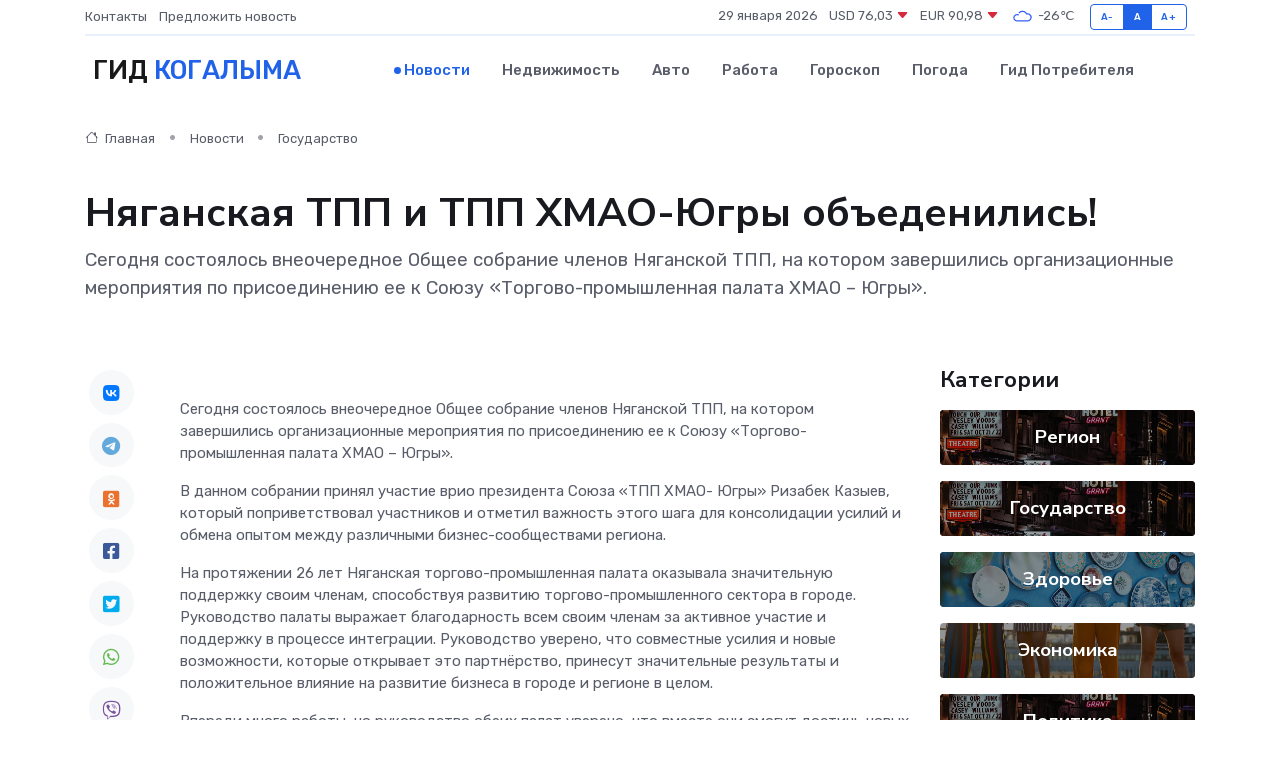

--- FILE ---
content_type: text/html; charset=utf-8
request_url: https://www.google.com/recaptcha/api2/aframe
body_size: 268
content:
<!DOCTYPE HTML><html><head><meta http-equiv="content-type" content="text/html; charset=UTF-8"></head><body><script nonce="SwFj80JJ3DFnEfXuLwO7LA">/** Anti-fraud and anti-abuse applications only. See google.com/recaptcha */ try{var clients={'sodar':'https://pagead2.googlesyndication.com/pagead/sodar?'};window.addEventListener("message",function(a){try{if(a.source===window.parent){var b=JSON.parse(a.data);var c=clients[b['id']];if(c){var d=document.createElement('img');d.src=c+b['params']+'&rc='+(localStorage.getItem("rc::a")?sessionStorage.getItem("rc::b"):"");window.document.body.appendChild(d);sessionStorage.setItem("rc::e",parseInt(sessionStorage.getItem("rc::e")||0)+1);localStorage.setItem("rc::h",'1769718132120');}}}catch(b){}});window.parent.postMessage("_grecaptcha_ready", "*");}catch(b){}</script></body></html>